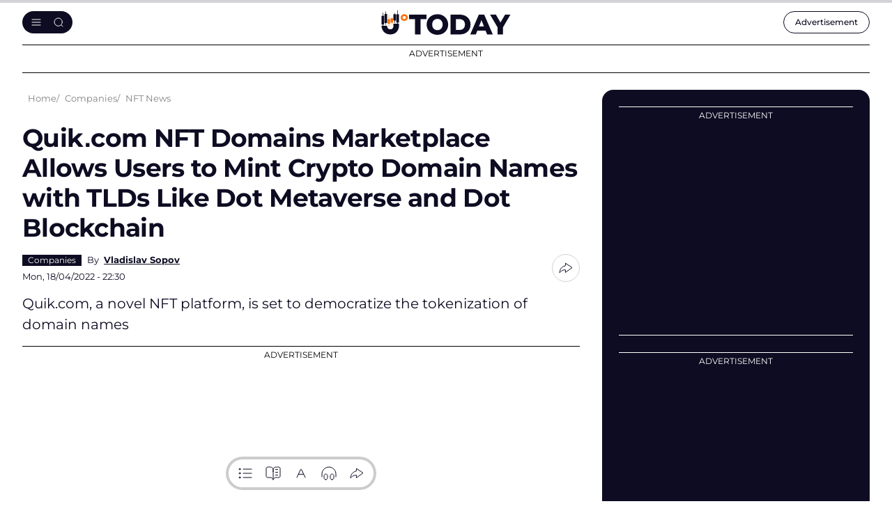

--- FILE ---
content_type: text/html; charset=UTF-8
request_url: https://u.today/quikcom-nft-domains-marketplace-allows-users-to-mint-crypto-domain-names-with-tlds-like-dot
body_size: 18319
content:
    <!DOCTYPE html>
        <html lang="en" dir="ltr" prefix="og: ogp.me/ns#" class="theme-light">
        <head>
            <script async src="https://pagead2.googlesyndication.com/pagead/js/adsbygoogle.js?client=ca-pub-9245916885225528"
                    crossorigin="anonymous"></script>
            <link rel="preconnect" href="https://www.google-analytics.com">
            <meta name="viewport" content="width=device-width, initial-scale=1.0, maximum-scale=5">
            <script src="/core/assets/vendor/jquery/jquery.min.js"></script>
            <meta charset="utf-8" />
<meta name="description" content="Quik.com, a novel NFT platform, is set to democratize the tokenization of domain names" />
<link rel="canonical" href="https://u.today/quikcom-nft-domains-marketplace-allows-users-to-mint-crypto-domain-names-with-tlds-like-dot" />
<meta property="og:site_name" content="U.Today" />
<meta property="og:type" content="article" />
<meta property="og:url" content="https://u.today/quikcom-nft-domains-marketplace-allows-users-to-mint-crypto-domain-names-with-tlds-like-dot" />
<meta property="og:title" content="Quik․com NFT Domains Marketplace Allows Users to Mint Crypto Domain Names with TLDs Like Dot Metaverse and Dot Blockchain - U.Today" />
<meta property="og:description" content="Quik.com, a novel NFT platform, is set to democratize the tokenization of domain names" />
<meta property="og:image" content="https://u.today/sites/default/files/styles/twitter/public/2022-04/14131.jpg" />
<meta property="og:image:url" content="https://u.today/sites/default/files/styles/twitter/public/2022-04/14131.jpg" />
<meta property="og:image:secure_url" content="https://u.today/sites/default/files/styles/twitter/public/2022-04/14131.jpg" />
<meta property="og:image:width" content="1600" />
<meta property="og:image:height" content="900" />
<meta property="og:locale" content="en" />
<meta property="article:section" content="Companies,," />
<meta property="article:tag" content="NFT News" />
<meta property="article:tag" content="" />
<meta property="article:tag" content="" />
<meta property="article:published_time" content="2022-04-18T22:30:00+0000" />
<meta property="article:modified_time" content="2022-11-22T04:38:35+0000" />
<meta property="fb:app_id" content="2560796210663191" />
<meta name="twitter:card" content="summary_large_image" />
<meta name="twitter:title" content="Quik․com NFT Domains Marketplace Allows Users to Mint Crypto Domain Names with TLDs Like Dot Metaverse and Dot Blockchain - U.Today" />
<meta name="twitter:site" content="@Utoday_en" />
<meta name="twitter:description" content="Quik.com, a novel NFT platform, is set to democratize the tokenization of domain names" />
<meta name="twitter:creator:id" content="@https://x.com/Utoday_en" />
<meta name="twitter:image:alt" content="Quik․com NFT Domains Marketplace Allows Users to Mint Crypto Domain Names with TLDs Like Dot Metaverse and Dot Blockchain" />
<meta name="twitter:image" content="https://u.today/sites/default/files/styles/twitter/public/2022-04/14131.jpg" />
<meta name="Generator" content="Drupal 10 (https://www.drupal.org)" />
<meta name="MobileOptimized" content="width" />
<meta name="HandheldFriendly" content="true" />
<meta name="viewport" content="width=device-width, initial-scale=1.0" />
<script type="application/ld+json">{
    "@context": "https://schema.org",
    "@graph": [
        {
            "@type": "NewsArticle",
            "name": "Quik․com NFT Domains Marketplace Allows Users to Mint Crypto Domain Names with TLDs Like Dot Metaverse and Dot Blockchain",
            "headline": "Quik․com NFT Domains Marketplace Allows Users to Mint Crypto Domain Names with TLDs Like Dot Metaverse and Dot Blockchain",
            "description": "Quik.com, a novel NFT platform, is set to democratize the tokenization of domain names",
            "image": {
                "@type": "ImageObject",
                "representativeOfPage": "True",
                "url": "https://u.today/sites/default/files/styles/twitter/public/2022-04/14131.jpg"
            },
            "datePublished": "2022-04-18T22:30:00+0000",
            "isAccessibleForFree": "True",
            "dateModified": "2022-11-22T04:38:35+0000",
            "speakable": {
                "@type": "SpeakableSpecification",
                "cssSelector": [
                    ".article__title",
                    ".article__content"
                ]
            },
            "author": {
                "@type": "Person",
                "name": "Vladislav Sopov",
                "url": "https://u.today/vladislav-sopov"
            },
            "publisher": {
                "@type": "Organization",
                "@id": "u.today",
                "name": "u.today",
                "url": "https://u.today/",
                "logo": {
                    "@type": "ImageObject",
                    "url": "https://u.today//img/logo-utoday.png",
                    "width": "400",
                    "height": "60"
                }
            },
            "mainEntityOfPage": "https://u.today/quikcom-nft-domains-marketplace-allows-users-to-mint-crypto-domain-names-with-tlds-like-dot"
        },
        {
            "@type": "Organization",
            "@id": "u.today",
            "name": "u.today",
            "url": "https://u.today/",
            "logo": {
                "@type": "ImageObject",
                "url": "https://u.today/img/logo-utoday.png",
                "width": "400",
                "height": "60"
            },
            "image": {
                "@type": "ImageObject",
                "url": "https://u.today/img/logo-utoday.png",
                "width": "400",
                "height": "60"
            }
        }
    ]
}</script>
<link rel="alternate" hreflang="en" href="https://u.today/quikcom-nft-domains-marketplace-allows-users-to-mint-crypto-domain-names-with-tlds-like-dot" />
<link rel="amphtml" href="https://u.today/quikcom-nft-domains-marketplace-allows-users-to-mint-crypto-domain-names-with-tlds-like-dot?amp" />

                                <!-- end: separate google analytics code -->
                

    <!-- Google Tag Manager -->
    <!-- End Google Tag Manager -->
    <script async src="https://www.googletagmanager.com/gtag/js?id=G-2PE2QV2V0X"></script>
    <script>
        window.dataLayer = window.dataLayer || [];
        function gtag(){dataLayer.push(arguments);}
        gtag('js', new Date());

        gtag('config', 'G-2PE2QV2V0X');
    </script>
                <link rel="mask-icon" href="/img/favicon/safari-pinned-tab.svg" color="#263238">
                <link rel="apple-touch-icon" sizes="57x57" href="/img/favicon/apple-icon-57x57.png">
                <link rel="apple-touch-icon" sizes="60x60" href="/img/favicon/apple-icon-60x60.png">
                <link rel="apple-touch-icon" sizes="72x72" href="/img/favicon/apple-icon-72x72.png">
                <link rel="apple-touch-icon" sizes="76x76" href="/img/favicon/apple-icon-76x76.png">
                <link rel="apple-touch-icon" sizes="114x114" href="/img/favicon/apple-icon-114x114.png">
                <link rel="apple-touch-icon" sizes="120x120" href="/img/favicon/apple-icon-120x120.png">
                <link rel="apple-touch-icon" sizes="144x144" href="/img/favicon/apple-icon-144x144.png">
                <link rel="apple-touch-icon" sizes="152x152" href="/img/favicon/apple-icon-152x152.png">
                <link rel="apple-touch-icon" sizes="180x180" href="/img/favicon/apple-icon-180x180.png">
                <link rel="icon" type="image/png" sizes="192x192" href="/img/favicon/android-icon-192x192.png">
                <link rel="icon" type="image/png" sizes="32x32" href="/img/favicon/favicon-32x32.png">
                <link rel="icon" type="image/png" sizes="96x96" href="/img/favicon/favicon-96x96.png">
                <link rel="icon" type="image/png" sizes="16x16" href="/img/favicon/favicon-16x16.png">

                <link rel="manifest" href="/site.webmanifest">
                <link rel="mask-icon" href="/img/favicon/safari-pinned-tab.svg" color="#263238">
                <link rel="shortcut icon" href="/img/favicon/favicon.ico">
                <meta name="msapplication-TileColor" content="#263238">
                <meta name="msapplication-config" content="/img/favicon/browserconfig.xml">
                <meta name="theme-color" content="#263238">
                                <meta name="msvalidate.01" content="2E6EDC1D9A57E69FC6232E905A08CBFA"/>
                <link rel="manifest" href="/manifest.json"/>
                <meta property="fb:pages" content="266789420636465"/>
                <link rel="stylesheet" media="all" href="/modules/contrib/paragraphs/css/paragraphs.unpublished.css?t962sw" />
<link rel="stylesheet" media="all" href="/themes/cryptod/libs/air-datepicker/air-datepicker.css?t962sw" />
<link rel="stylesheet" media="all" href="/themes/cryptod/styles/slick-theme.css?t962sw" />
<link rel="stylesheet" media="all" href="/themes/cryptod/styles/common.css?t962sw" />
<link rel="stylesheet" media="all" href="/themes/cryptod/styles/app.css?t962sw" />
<link rel="stylesheet" media="all" href="/themes/cryptod/styles/push.css?t962sw" />

                    <style>.ccc-widget.ccc-list .header-div a img {
                            width: 26px;
                            height: 26px;
                        }
                    </style>
                                                                <title>Quik․com NFT Domains Marketplace Allows Users to Mint Crypto Domain Names with TLDs Like Dot Metaverse and Dot Blockchain - U.Today</title>
                                        <script src="https://cdn.onesignal.com/sdks/OneSignalSDK.js"></script>
                    <script>
                        function copyToClipboard(e) {
                            let input = document.body.appendChild(document.createElement("input"));
                            input.value = window.location.href;
                            input.select();
                            document.execCommand('copy');
                            input.parentNode.removeChild(input);

                            let tooltip = document.createElement('div');
                            tooltip.className = 'copy-tooltip';
                            tooltip.innerHTML = 'Copied!';

                            if (!e.querySelector('.copy-tooltip')) {
                                e.append(tooltip);

                                setTimeout(() => {
                                    e.querySelector('.copy-tooltip').remove();
                                }, 2000);
                            }
                        }
                    </script>
                    <style>
                        @media (max-width: 849px) {
                            body #onesignal-slidedown-container.slide-up {
                                bottom: 60px
                            }
                        }
                    </style>


                    <script src="https://www.google.com/recaptcha/api.js" async defer></script>
                    <style>
                        .captcha-container {
                            display: none; /* CAPTCHA скрыта по умолчанию */
                        }
                    </style>


        </head>

        
        <body class=" not_logged_in ">
                    <!-- START progress-bar -->
            <div class="progress-bar--wrap">
                <div class="progress-bar"></div>
            </div><!-- END progress-bar -->
                

    <!-- Google Tag Manager (noscript) -->
    <!-- End Google Tag Manager (noscript) -->


        
                <header class="header">
            <div class="container header__container">
                <div class="header__row">
                    <div class="header__panel">
                        <button class="btn btn--light header__burger" aria-label="Toggle menu"></button>
                    </div>
                    <a class="header__logo" href="/" title="U.TODAY"><img class="header__logo-img" src="/themes/cryptod/img/icons/logo.svg" width="188" height="30" alt="U.TODAY"></a>
                    <div class="header__panel">
                        <div class="header__adv"><a class="header__adv-btn" href="/advertise"> <span class="hide-sm-down">Advertisement</span><span class="hide-sm-only">Advert.</span></a></div>
                    </div>
                </div>
                <div class="header__menu">
                    <button class="btn btn--light header__menu-close" aria-label="Close menu"></button>
                    <div class="header__menu-inner">
                        <div class="header__search">
                            <form class="header__search-form" action="/search/node" method="get">
                                <input class="input__elem header__search-input" type="text" placeholder="Search" name="keys">
                                <button class="btn btn--light btn--search header__search-submit" type="submit" aria-label="Send form"></button>
                            </form>
                        </div>
                        
            
 
  

        
<nav class="header__nav" aria-label="Main navigation">
                
    <ul class="header__nav-list">
        <li class="header__nav-item">
            <div class="header__nav-name"><a class="header__nav-link" href="/hot-stories">Hot Stories</a>
            </div>
        </li>

                                                            
                    <li class="header__nav-item">
                                                                <div class="header__nav-name">
                    <a href="/latest-cryptocurrency-news" class="header__nav-link" data-drupal-link-system-path="taxonomy/term/2594">News</a>
                    <button class="btn btn--light btn--chevron-down header__nav-toggle" aria-label="Toggle submenu"></button>
                </div>
                                
                                    
        
        <ul class="header__nav-child-list">
                                                                            <li class="header__nav-child-item">
                                                                    <a href="/bitcoin-news" class="header__nav-child-link" data-category="Bitcoin(BTC)News" data-drupal-link-system-path="taxonomy/term/2462">Bitcoin (BTC) News</a>
                                                </li>
                                                                <li class="header__nav-child-item">
                                                                    <a href="/ethereum-news" class="header__nav-child-link" data-category="Ethereum(ETH)News" data-drupal-link-system-path="taxonomy/term/2463">Ethereum (ETH) News</a>
                                                </li>
                                                                <li class="header__nav-child-item">
                                                                    <a href="https://u.today/cardano-ada-coin-news" class="header__nav-child-link" data-category="Cardano(ADA)News">Cardano (ADA) News</a>
                                                </li>
                                                                <li class="header__nav-child-item">
                                                                    <a href="/ripple-news" class="header__nav-child-link" data-category="RippleandXRPNews" data-drupal-link-system-path="taxonomy/term/2465">Ripple and XRP News</a>
                                                </li>
                                                                <li class="header__nav-child-item">
                                                                    <a href="https://u.today/shiba-inu-shib-news" class="header__nav-child-link" data-category="ShibaInu(SHIB)News">Shiba Inu (SHIB) News</a>
                                                </li>
                                                                <li class="header__nav-child-item">
                                                                    <a href="https://u.today/dogecoin-doge-coin-news-today" class="header__nav-child-link" data-category="Dogecoin(DOGE)News">Dogecoin (DOGE) News</a>
                                                </li>
                                                                <li class="header__nav-child-item">
                                                                    <a href="https://u.today/meme-cryptocurrencies" class="header__nav-child-link" data-category="MemeCryptocurrencies">Meme Cryptocurrencies</a>
                                                </li>
                                                                <li class="header__nav-child-item">
                                                                    <a href="https://u.today/nft-news" class="header__nav-child-link" data-category="NFTNews">NFT News</a>
                                                </li>
                    </ul>
                

                                </li>
                                            
                    <li class="header__nav-item">
                                                                <div class="header__nav-name">
                    <a href="/stories" class="header__nav-link" data-drupal-link-system-path="stories">Stories</a>
                    <button class="btn btn--light btn--chevron-down header__nav-toggle" aria-label="Toggle submenu"></button>
                </div>
                                
                                    
        
        <ul class="header__nav-child-list">
                                                                            <li class="header__nav-child-item">
                                                                    <a href="/interviews" class="header__nav-child-link" data-category="Interviews" data-drupal-link-system-path="taxonomy/term/1831">Interviews</a>
                                                </li>
                                                                <li class="header__nav-child-item">
                                                                    <a href="/opinions" class="header__nav-child-link" data-category="Opinions" data-drupal-link-system-path="taxonomy/term/30">Opinions</a>
                                                </li>
                                                                <li class="header__nav-child-item">
                                                                    <a href="https://u.today/reviews" class="header__nav-child-link" data-category="Reviews">Reviews</a>
                                                </li>
                    </ul>
                

                                </li>
                                            
                    <li class="header__nav-item">
                                                                <div class="header__nav-name">
                    <a href="/crypto-coins-prices-predictions" class="header__nav-link" data-drupal-link-system-path="taxonomy/term/27">Price Analysis</a>
                    <button class="btn btn--light btn--chevron-down header__nav-toggle" aria-label="Toggle submenu"></button>
                </div>
                                
                                    
        
        <ul class="header__nav-child-list">
                                                                            <li class="header__nav-child-item">
                                                                    <a href="/bitcoin-price-prediction" class="header__nav-child-link" data-category="Bitcoin(BTC)PriceAnalysis" data-drupal-link-system-path="taxonomy/term/2491">Bitcoin (BTC) Price Analysis</a>
                                                </li>
                                                                <li class="header__nav-child-item">
                                                                    <a href="/ethereum-price-prediction" class="header__nav-child-link" data-category="Ethereum(ETH)PriceAnalysis" data-drupal-link-system-path="taxonomy/term/2492">Ethereum (ETH) Price Analysis</a>
                                                </li>
                                                                <li class="header__nav-child-item">
                                                                    <a href="/xrp-price-analysis" class="header__nav-child-link" data-category="XRPPriceAnalysis" data-drupal-link-system-path="taxonomy/term/2494">XRP Price Analysis</a>
                                                </li>
                                                                <li class="header__nav-child-item">
                                                                    <a href="https://u.today/cardano-price-predictions-and-ada-forecasts" class="header__nav-child-link" data-category="Cardano(ADA)PriceAnalysis">Cardano (ADA) Price Analysis</a>
                                                </li>
                                                                <li class="header__nav-child-item">
                                                                    <a href="https://u.today/dogecoin-price-prediction" class="header__nav-child-link" data-category="Dogecoin(DOGE)PriceAnalysis">Dogecoin (DOGE) Price Analysis</a>
                                                </li>
                                                                <li class="header__nav-child-item">
                                                                    <a href="https://u.today/shiba-inu-shib-price-prediction" class="header__nav-child-link" data-category="ShibaInu(SHIB)PriceAnalysis">Shiba Inu (SHIB) Price Analysis</a>
                                                </li>
                                                                <li class="header__nav-child-item">
                                                                    <a href="https://u.today/tron-price-prediction" class="header__nav-child-link" data-category="TRON(TRX)PriceAnalysis">TRON (TRX) Price Analysis</a>
                                                </li>
                                                                <li class="header__nav-child-item">
                                                                    <a href="https://u.today/matic-price-prediction" class="header__nav-child-link" data-category="Polygon(MATIC)PriceAnalysis">Polygon (MATIC) Price Analysis</a>
                                                </li>
                                                                <li class="header__nav-child-item">
                                                                    <a href="https://u.today/litecoin-price-predictions-and-ltc-forecasts" class="header__nav-child-link" data-category="Litecoin(LTC)PriceAnalysis">Litecoin (LTC) Price Analysis</a>
                                                </li>
                                                                <li class="header__nav-child-item">
                                                                    <a href="https://u.today/solana-price-prediction" class="header__nav-child-link" data-category="Solana(SOL)PriceAnalysis">Solana (SOL) Price Analysis</a>
                                                </li>
                    </ul>
                

                                </li>
                                            
                    <li class="header__nav-item">
                                                                <div class="header__nav-name">
                    <a href="https://u.today/guides" class="header__nav-link">Guides</a>
                    <button class="btn btn--light btn--chevron-down header__nav-toggle" aria-label="Toggle submenu"></button>
                </div>
                                
                                    
        
        <ul class="header__nav-child-list">
                                                                            <li class="header__nav-child-item">
                                                                    <a href="/guides/blockchain" class="header__nav-child-link" data-category="Blockchain" data-drupal-link-system-path="taxonomy/term/2582">Blockchain</a>
                                                </li>
                                                                <li class="header__nav-child-item">
                                                                    <a href="https://u.today/guides/ethereum" title="Ethereum (ETH) Guide" class="header__nav-child-link" data-category="Ethereum">Ethereum</a>
                                                </li>
                                                                <li class="header__nav-child-item">
                                                                    <a href="https://u.today/guides/cardano" title="Cardano (ADA) Guide" class="header__nav-child-link" data-category="Cardano">Cardano</a>
                                                </li>
                                                                <li class="header__nav-child-item">
                                                                    <a href="https://u.today/guides/polygon" title="Polygon (MATIC) Guide" class="header__nav-child-link" data-category="Polygon">Polygon</a>
                                                </li>
                                                                <li class="header__nav-child-item">
                                                                    <a href="https://u.today/guides/meme-coins" title="All Stablecoins in One Place: Dogecoin (DOGE), Shiba Inu (SHIB) and Others" class="header__nav-child-link" data-category="MemeCoins">Meme Coins</a>
                                                </li>
                                                                <li class="header__nav-child-item">
                                                                    <a href="https://u.today/guides/stablecoins" title="USDT, USDC, USDD, EUROC, BUSD Guides" class="header__nav-child-link" data-category="Stablecoins">Stablecoins</a>
                                                </li>
                                                                <li class="header__nav-child-item">
                                                                    <a href="https://u.today/guides/NFT" title="NFT Guides" class="header__nav-child-link" data-category="NFT">NFT</a>
                                                </li>
                                                                <li class="header__nav-child-item">
                                                                    <a href="/guides/crypto-wallets" class="header__nav-child-link" data-category="Wallets" data-drupal-link-system-path="taxonomy/term/2617">Wallets</a>
                                                </li>
                    </ul>
                

                                </li>
                                            
                    <li class="header__nav-item">
                                                                <div class="header__nav-name">
                    <a href="https://u.today/advertise" class="header__nav-link">Advertise</a>
                    <button class="btn btn--light btn--chevron-down header__nav-toggle" aria-label="Toggle submenu"></button>
                </div>
                                
                                    
        
        <ul class="header__nav-child-list">
                                                                            <li class="header__nav-child-item">
                                                                    <a href="/press-releases/submit" class="header__nav-child-link" data-category="SubmitPressRelease" data-drupal-link-system-path="node/48213">Submit Press Release</a>
                                                </li>
                                                                <li class="header__nav-child-item">
                                                                    <a href="https://u.today/crypto-rewards/submit" title="Submit Crypto Rewards on U.Today" class="header__nav-child-link" data-category="SubmitCryptoRewards">Submit Crypto Rewards</a>
                                                </li>
                                                                <li class="header__nav-child-item">
                                                                    <a href="/event/submit" class="header__nav-child-link" data-category="SubmitEventsCalendar" data-drupal-link-system-path="node/14953">Submit Events Calendar</a>
                                                </li>
                                                                <li class="header__nav-child-item">
                                                                    <a href="/request-an-interview" class="header__nav-child-link" data-category="RequestanInterview" data-drupal-link-system-path="node/17640">Request an Interview</a>
                                                </li>
                                                                <li class="header__nav-child-item">
                                                                    <a href="/press-releases" class="header__nav-child-link" data-category="Pressreleases" data-drupal-link-system-path="press-releases">Press releases</a>
                                                </li>
                                                                <li class="header__nav-child-item">
                                                                    <a href="https://u.today/crypto-rewards" title="Crypto Rewards list" class="header__nav-child-link" data-category="CryptoRewards">Crypto Rewards</a>
                                                </li>
                                                                <li class="header__nav-child-item">
                                                                    <a href="https://u.today/sponsored" class="header__nav-child-link" data-category="Sponsored">Sponsored</a>
                                                </li>
                                                                <li class="header__nav-child-item">
                                                                    <a href="/partners" class="header__nav-child-link" data-category="Partners" data-drupal-link-system-path="partners">Partners</a>
                                                </li>
                                                                <li class="header__nav-child-item">
                                                                    <a href="https://u.today/events" title="Cryptocurrency, Blockchain, Web 3.0, GameFi, DeFi Events Calendar" class="header__nav-child-link" data-category="EventsCalendar">Events Calendar</a>
                                                </li>
                                                                <li class="header__nav-child-item">
                                                                    <a href="/mentions" class="header__nav-child-link" data-category="Mentions" data-drupal-link-system-path="mentions">Mentions</a>
                                                </li>
                    </ul>
                

                                </li>
                                            
                    <li class="header__nav-item">
                                                                <div class="header__nav-name">
                    <a href="/about" class="header__nav-link" data-drupal-link-system-path="node/64">About</a>
                    <button class="btn btn--light btn--chevron-down header__nav-toggle" aria-label="Toggle submenu"></button>
                </div>
                                
                                    
        
        <ul class="header__nav-child-list">
                                                                            <li class="header__nav-child-item">
                                                                    <a href="/about" class="header__nav-child-link" data-category="Contacts" data-drupal-link-system-path="node/64">Contacts</a>
                                                </li>
                                                                <li class="header__nav-child-item">
                                                                    <a href="/terms-and-conditions" class="header__nav-child-link" data-category="Termsandconditions" data-drupal-link-system-path="node/687">Terms and conditions</a>
                                                </li>
                                                                <li class="header__nav-child-item">
                                                                    <a href="/privacy-policy" class="header__nav-child-link" data-category="Privacypolicy" data-drupal-link-system-path="node/16134">Privacy policy</a>
                                                </li>
                                                                <li class="header__nav-child-item">
                                                                    <a href="/consent-settings" class="header__nav-child-link" data-category="Consentsettings" data-drupal-link-system-path="node/21317">Consent settings</a>
                                                </li>
                                                                <li class="header__nav-child-item">
                                                                    <a href="/privacy-policy#cookie" class="header__nav-child-link" data-category="Cookiespolicy" data-drupal-link-system-path="node/16134">Cookies policy</a>
                                                </li>
                                                                <li class="header__nav-child-item">
                                                                    <a href="/editorial-policy" class="header__nav-child-link" data-category="EditorialPolicy" data-drupal-link-system-path="node/17108">Editorial Policy</a>
                                                </li>
                                                                <li class="header__nav-child-item">
                                                                    <a href="https://u.today/franchise" class="header__nav-child-link" data-category="OurFranchise">Our Franchise</a>
                                                </li>
                                                                <li class="header__nav-child-item">
                                                                    <a href="/jobs" class="header__nav-child-link" data-category="Jobs" data-drupal-link-system-path="node/2761">Jobs</a>
                                                </li>
                                                                <li class="header__nav-child-item">
                                                                    <a href="https://u.today/rss.php" title="U.Today RSS Feed" class="header__nav-child-link" data-category="RSS">RSS</a>
                                                </li>
                    </ul>
                

                                </li>
                    </ul>
                

    
</nav>

  

                        <div class="follow-us header__follow-us">
                            <div class="follow-us__title h3">Our social media</div>
                            <div class="follow-us__desc">There's a lot to see there, too</div>
                            <div class="social follow-us__social"><a class="social__link social__link--tw" href="https://twitter.com" target="_blank" title="Go to X"></a><a class="social__link social__link--fb" href="https://facebook.com/" target="_blank" title="Go to Facebook"></a><a class="social__link social__link--tg" href="https://web.telegram.org/" target="_blank" title="Go to Telegram"></a><a class="social__link social__link--yb" href="https://www.youtube.com/" target="_blank" title="Go to YouTube"></a></div>
                        </div>
                    </div>
                </div>

            </div>
        </header>
        <div class="mobile-menu-cover"></div>
                    <div class="page-container container">
                    
            <div class="something--leaderboard">
                                    <div class="something">
        <div class="something__title">Advertisement</div>
        <div class="something__nav">
                            <div class="something__label">AD</div>
                        <button class="btn btn--light something__close" aria-label="Close ad"></button>
        </div>
        <div class="something__content">
            <div class="something__content--long" data-slotid="block_17">
                    
            <div >
                            <!-- Leaderboard Desktop 1150x90 [async] -->
<script type="text/javascript">
if (window.innerWidth > 768) {
if (!window.AdButler){(function(){var s = document.createElement("script"); s.async = true; s.type = "text/javascript"; s.src = 'https://servedbyadbutler.com/app.js'; var n = document.getElementsByTagName("script")[0]; n.parentNode.insertBefore(s, n);}());}
}
</script>
<script type="text/javascript">
if (window.innerWidth > 768) {
var AdButler = AdButler || {};
AdButler.ads = AdButler.ads || [];
var abkw = window.abkw || '';
var plc828210 = window.plc828210 || 0;
document.write('<'+'div id="placement_828210_'+plc828210+'"></'+'div>');
AdButler.ads.push({handler: function(opt){ AdButler.register(183269, 828210, [1150,90], 'placement_828210_'+opt.place, opt); }, opt: { place: plc828210++, keywords: abkw, domain: 'servedbyadbutler.com', click: 'CLICK_MACRO_PLACEHOLDER' }});
}
</script>
                    </div>
    

            </div>
                        <div class="something__content--square" data-slotid="block_18">
                    
            <div >
                                                <!-- Leaderboard Mobile 336x60 [async] -->
<script type="text/javascript">
if (document.documentElement.clientWidth < 768) {
if (!window.AdButler){(function(){var s = document.createElement("script"); s.async = true; s.type = "text/javascript"; s.src = 'https://servedbyadbutler.com/app.js'; var n = document.getElementsByTagName("script")[0]; n.parentNode.insertBefore(s, n);}());}
}
</script>
<script type="text/javascript">
if (document.documentElement.clientWidth < 768) {
var AdButler = AdButler || {};
AdButler.ads = AdButler.ads || [];
var abkw = window.abkw || '';
var plc828211 = window.plc828211 || 0;
document.write('<'+'div id="placement_828211_'+plc828211+'"></'+'div>');
AdButler.ads.push({handler: function(opt){ AdButler.register(183269, 828211, [336,60], 'placement_828211_'+opt.place, opt); }, opt: { place: plc828211++, keywords: abkw, domain: 'servedbyadbutler.com', click: 'CLICK_MACRO_PLACEHOLDER' }});
}
</script>
                                    </div>
    

            </div>
                        </div>
            </div>
    
        </div>
    

                    
        <div class="main-aside-container  ">
            
                        <div class="main-news-block ">

                <div class="breadcrumbs">
                    <div class="breadcrumbs__hidden">
                        <button class="btn--light breadcrumbs__btn" aria-label="Toggle breadcrumbs menu"
                                style="display: none;">...
                        </button>
                        <ul class="breadcrumbs__hidden-nav"></ul>
                    </div>
                    <ul class="breadcrumbs__list" itemscope itemtype="https://schema.org/BreadcrumbList">
                        <li itemprop="itemListElement" itemscope
                            itemtype="https://schema.org/ListItem" class="breadcrumbs__item">
                            <a itemprop="item" class="breadcrumbs__link" href="/">
                                <span itemprop="name">Home</span>
                            </a>
                            <meta itemprop="position" content="1"/>
                        </li>
                        <li itemprop="itemListElement" itemscope
      itemtype="https://schema.org/ListItem" class="breadcrumbs__item">
                <a itemprop="item" class="breadcrumbs__link" href="/companies"><span itemprop="name">Companies</span></a><meta itemprop="position" content="2" />
                </li><li itemprop="itemListElement" itemscope
      itemtype="https://schema.org/ListItem" class="breadcrumbs__item">
                <a itemprop="item" class="breadcrumbs__link" href="/nft-news"><span itemprop="name">NFT News</span></a><meta itemprop="position" content="3" />
                </li>
                    </ul>
                </div>


                                        
  
    
                                  <style>
        .drupal-nav{
            display: block !important;
        }
    </style>
            
  <div data-drupal-views-infinite-scroll-content-wrapper="" class="views-infinite-scroll-content-wrapper clearfix">
                        <div class="views-row">
            <div class="article">
                
                                        
                    <h1 class="article__title"
                        data-title='Quik․com NFT Domains Marketplace Allows Users to Mint Crypto Domain Names with TLDs Like Dot Metaverse and Dot Blockchain , Category: Companies ,Author: Vladislav Sopov , Date: 18 Apr 2022 , Week: 16'
                        data-url="/quikcom-nft-domains-marketplace-allows-users-to-mint-crypto-domain-names-with-tlds-like-dot"
                    >Quik․com NFT Domains Marketplace Allows Users to Mint Crypto Domain Names with TLDs Like Dot Metaverse and Dot Blockchain</h1>
                    <div class="article__short">
                        <div class="article__short-col">
                            <div class="article__short-group">

                                                                    <div class="article__short-tags humble--tags ">
                                        
      <div>
             <a href="/companies" hreflang="en">Companies</a>
          </div>
  
                                    </div>
                                
                                                                                                                                                        <div class="author-brief">
                                                <div class="author-brief__name">
                                                    By <a href="/vladislav-sopov">Vladislav Sopov</a>
                                                </div></div>
                                                                                                                                        </div>
                            <div class="article__short-date">                                    Mon, 18/04/2022 - 22:30
                                                                
                                </span></span></div>
                        </div>
                        <div class="article__short-col">
                            <div class="share share--tooltip">
                                <button class="btn--light share__toggle" aria-label="Share btn"></button>
                                <div class="share__list">
                                    <a class="share__link share__link--x" href="#"
                                       title="Share to X"
                                       onClick='window.open("https://twitter.com/intent/tweet?url=https://u.today/quikcom-nft-domains-marketplace-allows-users-to-mint-crypto-domain-names-with-tlds-like-dot&text=Quik․com NFT Domains Marketplace Allows Users to Mint Crypto Domain Names with TLDs Like Dot Metaverse and Dot Blockchain", "Twtitter Sharing", "width=1200,height=600");return false;'></a>
                                    <a class="share__link share__link--fb" href="#"
                                       title="Share to Facebook"
                                       onClick='window.open("http://www.facebook.com/sharer/sharer.php?u=https://u.today/quikcom-nft-domains-marketplace-allows-users-to-mint-crypto-domain-names-with-tlds-like-dot&text=Quik․com NFT Domains Marketplace Allows Users to Mint Crypto Domain Names with TLDs Like Dot Metaverse and Dot Blockchain", "Facebook Sharing", "width=1200,height=600");return false;'></a>
                                    <a class="share__link share__link--rd" href="#"
                                       title="Share to Reddit"
                                       onClick='window.open("http://www.reddit.com/submit?url=u.today/quikcom-nft-domains-marketplace-allows-users-to-mint-crypto-domain-names-with-tlds-like-dot&text=Quik․com NFT Domains Marketplace Allows Users to Mint Crypto Domain Names with TLDs Like Dot Metaverse and Dot Blockchain", "Reddit Sharing", "width=1200,height=600");return false;'></a>
                                    <button class="btn--light share__link share__link--copy"
                                            onclick="copyToClipboard(this)"
                                            aria-label="Copy link"></button>
                                </div>
                            </div>
                        </div>
                    </div>
                    <div class="article__annonce">Quik.com, a novel NFT platform, is set to democratize the tokenization of domain names</div>
                                                                        <div class="something">
        <div class="something__title">Advertisement</div>
        <div class="something__nav">
                        <button class="btn btn--light something__close" aria-label="Close ad"></button>
        </div>
        <div class="something__content">
            <div class="something__content--long" data-slotid="block_9">
                    
            <div style="width:728px;height:250px;">
                                                <ins class="adsbygoogle"
     style="display:inline-block;width:728px;height:250px"
     data-ad-client="ca-pub-9245916885225528"
     data-ad-slot="4543979731"></ins>
                                    </div>
    

            </div>
                        <div class="something__content--square" data-slotid="block_10">
                    
            <div  style="width:336px;height:280px;">
                                                <!-- Article Title Mobile 336x280 -->
<ins class="adsbygoogle"
     style="display:inline-block;width:336px;height:280px"
     data-ad-client="ca-pub-9245916885225528"
     data-ad-slot="4924563859"></ins>
                                    </div>
    

            </div>
                        </div>
            </div>
    
                                                            

                                                                                                                                                                                                                                                
                                                                                                    
                    




                                                            <div class="article__wrap">

                        <div class="article__body">
                            <div class="article__main">
                                                                <div class="article__img--wrap">
                                                                            <img class="article__img"
                                             src="https://u.today/sites/default/files/styles/736x/public/2022-04/14131.jpg.webp" alt="Quik․com NFT Domains Marketplace Allows Users to Mint Crypto Domain Names with TLDs Like Dot Metaverse and Dot Blockchain">
                                                                                                        </div>
                                                                    <figcaption>Cover image via <a href="/">U.Today</a></figcaption>
                                
                                                                                                                                                            </div>

                            
                            <div class="article__gnews">
                                <a class="article__gnews-body"
                                   href="https://news.google.com/publications/CAAqIAgKIhpDQklTRFFnTWFna0tCM1V1ZEc5a1lYa29BQVAB?hl=en-US&gl=US&ceid=US:en"
                                   target="_blank">
                                    <div class="article__gnews-text">Read U.TODAY on</div>
                                    <div class="article__gnews-title">Google News</div>
                                </a>
                            </div>

                                                                                    <div class="article__content">

                                                                                        <div class="article__contents">
                    <ul class="article__contents-list"><li class="article__contents-item"><a class="article__contents-link link-pseudo" href="#h231170">Quik.com tokenized domain names in six red-hot TLDs: Check them out</a></li><li class="article__contents-item"><a class="article__contents-link link-pseudo" href="#h331170">Owning domain names instead of leasing them: Why is this crucial for the Web3 era?</a></li></ul></div><div class="something">
    <div class="something__title">Advertisement</div>
    <div class="something__nav">
        <button class="btn btn--light something__close" aria-label="Close ad"></button>
    </div>
   <div class="something__content">
        <div class="something__content--long">
                
            <div class="something__content-long" style="width:728px;height:90px;">
                                                <!-- Article Central Desktop 728x90 -->
<ins class="adsbygoogle"
     style="display:inline-block;width:728px;height:90px"
     data-ad-client="ca-pub-9245916885225528"
     data-ad-slot="1434603260"></ins>
                                    </div>
    

        </div>
        <div class="something__content--square">
                
            <div class="something__content something__content-square" style="width:336px;height:280px;">
                                                <!-- Article Central Mobile 336x280 -->
<ins class="adsbygoogle"
    style="display:inline-block;width:336px;height:280px"
    data-ad-client="ca-pub-9245916885225528"
    data-ad-slot="5638879723"></ins>
                                    </div>
    

        </div>
    </div>
</div><p>Quik․com, a next-gen marketplace for NFT domain names, offers Web3 enthusiasts to obtain domain names for “the Internet of tomorrow.”</p>

<h2 id="h231170">Quik.com tokenized domain names in six red-hot TLDs: Check them out</h2>

<p>As per the statement of <a rel="nofollow" target="_blank" href="https://quik.com/">Quik.com</a>, it launched the first-ever marketplace for tokenized domain names. It allows Ethereum (ETH) users to buy crypto-specific domain names for their business and personal resources with 6 TLDs - <a rel="nofollow" target="_blank" href="https://quik.com/collection/dot-metaverse-domains"><u>.metaverse domains</u></a>, .blockchain, .VR, .doge, .shib &amp; .bored.</p>
<figure><img alt="Article image" alt="quik"  data-entity-type="file" data-entity-uuid="90ddd280-d1b3-454f-bbfa-da349126eaf1" src="/sites/default/files/inline-images/nft.png" / /><figcaption><em>Image by <a rel="nofollow" target="_blank" href="https://quik.com/">Quik.com</a></em></figcaption></figure>
<p>Clients of this marketplace can mint, buy, hold and sell NFT domains with six top-level domain zones, including the domains .doge, .shib, .metaverse, .blockchain, .bored and .vr.</p><div class="hot">
    <div class="hot__head">
        <div class="hot__title">HOT Stories</div>
        <a rel="nofollow" target="_blank" class="btn btn--light hot__btn" href="/hot-stories" title="Go to Hot stories"> </a>
    </div>
    <div class="hot__body">
        <a href="https://u.today/breaking-strategy-now-owns-700000-btc?from=hot-stories" class="hot__col">
    <div class="hot__col-name">Breaking: Strategy Now Owns 700,000 BTC</div>
</a>

<a href="https://u.today/morning-crypto-report-7468-million-xrp-bull-makes-brutal-mistake-bitcoin-briefly-hits-0-on?from=hot-stories" class="hot__col">
    <div class="hot__col-name">Morning Crypto Report: $74.68 Million XRP Bull Makes Brutal Mistake, Bitcoin Briefly Hits $0 On Decentralized Exchange, Shiba Inu (SHIB) Delivers 5,407,865% Liquidation Shock: What Happened?</div>
</a>

<a href="https://u.today/ripple-ceo-to-go-live-in-davos?from=hot-stories" class="hot__col">
    <div class="hot__col-name">Ripple CEO to Go Live in Davos</div>
</a>

<a href="https://u.today/utoday-crypto-review-xrps-biggest-price-bounce-shiba-inu-shib-still-fighting-is-ethereum-eth-eyeing?from=hot-stories" class="hot__col">
    <div class="hot__col-name">U.Today Crypto Review: XRP&#039;s Biggest Price Bounce, Shiba Inu (SHIB) Still Fighting, Is Ethereum (ETH) Eyeing Third $3,500 Breakout?</div>
</a>


    </div>
</div>

<p>Domains of three types are available: premium domains (elon.blockchain, musk.blockchain), short domains (usa.vr, shib.vr) and crypto-related domains (shib.blockchain and so on).</p><div class="something">
    <div class="something__title">Advertisement</div>
    <div class="something__nav">
        <button class="btn btn--light something__close" aria-label="Close ad"></button>
    </div>
    <div class="something__content">
        <div class="something__content--long">
                
            <div >
                                                <!-- Article Middle Desktop 728x200 -->
<ins class="adsbygoogle"
     style="display:inline-block;width:728px;height:200px"
     data-ad-client="ca-pub-9245916885225528"
     data-ad-slot="3561648781"></ins>
                                    </div>
    

        </div>
        <div class="something__content--square">
                
            <div >
                                                <!-- Article Middle Mobile 300x600 -->
<ins class="adsbygoogle"
     style="display:inline-block;width:300px;height:600px"
     data-ad-client="ca-pub-9245916885225528"
     data-ad-slot="2056995427"></ins>
                                    </div>
    

        </div>
    </div>
</div>

<p>Every domain is associated with an NFT artwork: the avatar can be linked to the domain name hand-in-hand with the minting process.</p>

<p>By mid-May 2022, the team of Quik.com is also going to launch the .crypto domain zone offering: domain names will be available for 0.08 Ethers (ETH), which is equal to $243 by press time.</p>

<h2 id="h331170">Owning domain names instead of leasing them: Why is this crucial for the Web3 era?</h2>

<p>At the same time, the most popular tokenized names in the “Short” and “Premium” categories are for sale for 1-2 Ethers.</p><div class="something">
    <div class="something__title">Advertisement</div>
    <div class="something__nav">
        <button class="btn btn--light something__close" aria-label="Close ad"></button>
    </div>
    <div class="something__content">
        <div class="something__content--long">
                
            <div >
                                                <!-- Article Middle 2 Desktop 728x200 -->
<ins class="adsbygoogle"
     style="display:inline-block;width:728px;height:200px"
     data-ad-client="ca-pub-9245916885225528"
     data-ad-slot="7117743547"></ins>

                                    </div>
    

        </div>
        <div class="something__content--square">
                
            <div >
                                                <!-- AMP Middle Mobile 2 -->
<ins class="adsbygoogle"
     style="display:inline-block;width:300px;height:600px"
     data-ad-client="ca-pub-9245916885225528"
     data-ad-slot="3948654727"></ins>
                                    </div>
    

        </div>
    </div>
</div>

<p>Besides bringing an exciting and innovative NFT ethos to the segment of domain names trading, Quik.com marketplace reconsiders the design of “obtaining” <a rel="nofollow" target="_blank" href="https://quik.com"><u>crypto domains</u></a>.</p>

<p>While in the Web2 world, purchasers can just lease the name from a hosting provider or reseller, with tokenization instruments by Quik.com, the entrepreneur can purchase this or that “tokenized” domain and use it forever.</p>

<p>Also, no service provider is able to “freeze” your domain name or somehow restrict your ability to use it. All payments in Quik.com are accepted in cryptocurrencies: Web3 enthusiasts can get the domain paying Ethers (ETH) and Binance Coins (BNB).</p>

<p>Last but not least, Quik.com offers a novel way to have the domain name monetized: its initial owner can get 5-10% royalties from every secondary sale.</p>

            
                                                                                            </div>

                            
                            


                            
                                                                                                                                                                                                                                                            
                                                            <div class="article__panel">
                                    <div class="article__tags btns-spacer">
                                                <a class="btn btn--hash-tag" href="/nft-news">#NFT News</a>

                                    </div>
                                </div>


                            


                                                    </div>


                    </div>
                    
                        <div class="article__menu">
                            <div class="article__menu-list">
                                <div class="contents">
            <button class="btn btn--light contents__btn" aria-label="Toggle contents"></button>
            <div class="contents__nav"><ul class="contents__list"><li class="contents__nav-item"><a class="contents__nav-link link-pseudo" href="#h231170">Quik.com tokenized domain names in six red-hot TLDs: Check them out</a></li><li class="contents__nav-item"><a class="contents__nav-link link-pseudo" href="#h331170">Owning domain names instead of leasing them: Why is this crucial for the Web3 era?</a></li></ul>     </div></div>
                                <div class="article__reader">
                                    <button class="btn btn--light article__reader-btn"
                                            aria-label="Reading mode"></button>
                                </div>
                                <div class="article__fontSize">
                                    <div class="btn--light article__fontSize-toggle"></div>
                                    <div class="article__fontSize-menu">
                                        <div class="article__fontSize-item">
                                            <div class="article__fontSize-btn" data-size="article-small"></div>
                                        </div>
                                        <div class="article__fontSize-item">
                                            <div class="article__fontSize-btn" data-size="article-medium"></div>
                                        </div>
                                        <div class="article__fontSize-item">
                                            <div class="article__fontSize-btn" data-size="article-large"></div>
                                        </div>
                                    </div>
                                </div>
                                <div class="article__listen">
                                    <audio class="article__listen-audio" src="/tts/?page=31170"
                                           preload="none"></audio>
                                    <button class="btn--light article__listen-btn"
                                            aria-label="Play/pause audio"></button>
                                </div>
                                <div class="share share--tooltip">
                                    <button class="btn--light share__toggle" aria-label="Share btn"></button>
                                    <div class="share__list">
                                        <a class="share__link share__link--x" href="#"
                                           title="Share to X"
                                           onClick='window.open("https://twitter.com/intent/tweet?url=https://u.today/quikcom-nft-domains-marketplace-allows-users-to-mint-crypto-domain-names-with-tlds-like-dot&text=Quik․com NFT Domains Marketplace Allows Users to Mint Crypto Domain Names with TLDs Like Dot Metaverse and Dot Blockchain", "Twtitter Sharing", "width=1200,height=600");return false;'></a>
                                        <a class="share__link share__link--fb" href="#"
                                           title="Share to Facebook"
                                           onClick='window.open("http://www.facebook.com/sharer/sharer.php?u=https://u.today/quikcom-nft-domains-marketplace-allows-users-to-mint-crypto-domain-names-with-tlds-like-dot&text=Quik․com NFT Domains Marketplace Allows Users to Mint Crypto Domain Names with TLDs Like Dot Metaverse and Dot Blockchain", "Facebook Sharing", "width=1200,height=600");return false;'></a>
                                        <a class="share__link share__link--rd" href="#"
                                           title="Share to Reddit"
                                           onClick='window.open("http://www.reddit.com/submit?url=u.today/quikcom-nft-domains-marketplace-allows-users-to-mint-crypto-domain-names-with-tlds-like-dot&text=Quik․com NFT Domains Marketplace Allows Users to Mint Crypto Domain Names with TLDs Like Dot Metaverse and Dot Blockchain", "Reddit Sharing", "width=1200,height=600");return false;'></a>
                                        <button class="btn--light share__link share__link--copy"
                                                onclick="copyToClipboard(this)"
                                                aria-label="Copy link"></button>
                                    </div>
                                </div>
                            </div>
                        </div>
                                        

                                            <div class="something">
        <div class="something__title">Advertisement</div>
        <div class="something__nav">
                        <button class="btn btn--light something__close" aria-label="Close ad"></button>
        </div>
        <div class="something__content">
            <div class="something__content--long" data-slotid="block_22">
                    
            <div >
                            <!-- Article Related Desktop 728x250 -->
<ins class="adsbygoogle"
     style="display:inline-block;width:728px;height:250px"
     data-ad-client="ca-pub-9245916885225528"
     data-ad-slot="1257674486"></ins>
                    </div>
    

            </div>
                        <div class="something__content--square" data-slotid="block_23">
                    
            <div >
                                                <!-- Article Related Mobile Infinite 3 336x280 -->
<ins class="adsbygoogle"
     style="display:inline-block;width:336px;height:280px"
     data-ad-client="ca-pub-9245916885225528"
     data-ad-slot="6451706125"></ins>
                                    </div>
    

            </div>
                        </div>
            </div>
    


                                                                                                        <div class="brick">
                                    <div class="brick__head">
                                        <h2 class="brick__title">Related articles</h2>
                                    </div>
                                    <div class="brick__body">
                                        <div class="news__group">
                                            <div class="news__item">
    <div class="news__item-head humble__row"><a href="/latest-cryptocurrency-news" hreflang="en">News</a>
        <div class="humble">Jan 20, 2026 - 17:58</div>
    </div>
    <a class="news__item-body"
       href="/billionaire-bitcoin-holder-dalio-monetary-order-breaking-down">
        <div class="news__item-title">Billionaire Bitcoin Holder Dalio: Monetary Order Breaking Down</div>
    </a>
    <div class="author-brief">
        <div class="author-brief__name">By<a
                    href="/alex-dovbnya">Alex Dovbnya</a>
        </div>
    </div>
</div>

<div class="news__item">
    <div class="news__item-head humble__row"><a href="/crypto-coins-prices-predictions" hreflang="en">Price Analysis</a>
        <div class="humble">Jan 20, 2026 - 16:01</div>
    </div>
    <a class="news__item-body"
       href="/shib-price-analysis-for-january-20">
        <div class="news__item-title">SHIB Price Analysis for January 20</div>
    </a>
    <div class="author-brief">
        <div class="author-brief__name">By<a
                    href="/denys-serhiichuk">Denys Serhiichuk</a>
        </div>
    </div>
</div>


                                        </div>
                                    </div>
                                </div>
                                                                        

                    
                    <div class="page-switch article__page-switch">
                        <button class="btn page-switch__btn page-switch__btn-prev" aria-label="Prev article"><span>Prev. article</span></button>
                        <button class="btn page-switch__btn page-switch__btn-next" aria-label="Next article"><span>Next article</span></button>
                    </div>
                </div>
            </div>        </div>


                        
                        
                        
                    </div>
                                                                                <div class="aside-menu-block">
                            <div class="card">
                                                            <div class="card">
                <div class="something">
        <div class="something__title">Advertisement</div>
        <div class="something__nav">
                        <button class="btn btn--light something__close" aria-label="Close ad"></button>
        </div>
        <div class="something__content">
            <div class="something__content--long" data-slotid="block_5">
                    
            <div class="card--something-md" style="width:340px;height:280px;">
                            <!-- Sidebar-1 336x280 [async] -->
<script type="text/javascript">
if (window.innerWidth > 768) {
if (!window.AdButler){(function(){var s = document.createElement("script"); s.async = true; s.type = "text/javascript";s.src = 'https://servedbyadbutler.com/app.js';var n = document.getElementsByTagName("script")[0]; n.parentNode.insertBefore(s, n);}());}
}
</script>
<script type="text/javascript">
if (window.innerWidth > 768) {
var AdButler = AdButler || {}; AdButler.ads = AdButler.ads || [];
var abkw = window.abkw || '';
var plc537202 = window.plc537202 || 0;
document.write('<'+'div id="placement_537202_'+plc537202+'"></'+'div>');
AdButler.ads.push({handler: function(opt){ AdButler.register(183269, 537202, [336,280], 'placement_537202_'+opt.place, opt); }, opt: { place: plc537202++, keywords: abkw, domain: 'servedbyadbutler.com', click:'CLICK_MACRO_PLACEHOLDER' }});
}
</script>
                    </div>
    

            </div>
                    </div>
            </div>
            </div>
    
                            </div>
                            <div class="card">
                                                            <div class="card">
                <div class="something">
        <div class="something__title">Advertisement</div>
        <div class="something__nav">
                        <button class="btn btn--light something__close" aria-label="Close ad"></button>
        </div>
        <div class="something__content">
            <div class="something__content--long" data-slotid="block_6">
                    
            <div style="width:336px;height:280px;">
                                                <!-- Sidebar 2 336x280 -->
<ins class="adsbygoogle"
     style="display:inline-block;width:336px;height:280px"
     data-ad-client="ca-pub-9245916885225528"
     data-ad-slot="3492499702"></ins>
                                    </div>
    

            </div>
                    </div>
            </div>
            </div>
    
                            </div>
                            <div class="card">
                                                            <div class="card">
                <div class="something">
        <div class="something__title">Advertisement</div>
        <div class="something__nav">
                        <button class="btn btn--light something__close" aria-label="Close ad"></button>
        </div>
        <div class="something__content">
            <div class="something__content--long" data-slotid="block_7">
                    
            <div style="width:336px;height:280px;">
                                                <!-- Main Page Sidebar3 Desktop 336x280 -->
<ins class="adsbygoogle"
     style="display:inline-block;width:336px;height:280px"
     data-ad-client="ca-pub-9245916885225528"
     data-ad-slot="1668738026"></ins>
                                    </div>
    

            </div>
                    </div>
            </div>
            </div>
    
                            </div>
                            <div class="card">
                                <div class="brick brick--light">
                                    <div class="brick__head">
                                        <div class="brick__title h3">Latest Press releases</div>
                                    </div>
                                    <div class="brick__body">
                                        <div class="news__item"><a class="news__item-body" href="https://u.today/press-releases/money-expo-mexico-announces-its-4th-edition-returning-to-centro-banamex-on-18-19-0">
        <div class="news__item-title">Money Expo Mexico Announces Its 4th Edition, Returning to  Centro Banamex on 18–19 February 2026</div>
    </a></div>
<div class="news__item"><a class="news__item-body" href="https://u.today/press-releases/pendle-announces-token-upgrade-as-its-defi-yield-platform-scales">
        <div class="news__item-title">Pendle Announces Token Upgrade as Its DeFi Yield Platform Scales</div>
    </a></div>
<div class="news__item"><a class="news__item-body" href="https://u.today/press-releases/how-loanledger-is-shaping-a-crypto-trading-platform-around-trader-judgment">
        <div class="news__item-title">How Loanledger Is Shaping a Crypto Trading Platform Around Trader Judgment</div>
    </a></div>

                                    </div>
                                </div>
                            </div>
                            <div class="card--widget">
                                <script type="text/javascript">
                                    baseUrl = "https://widgets.cryptocompare.com/";
                                    var scripts = document.getElementsByTagName("script");
                                    var embedder = scripts[scripts.length - 1];
                                    (function () {
                                        var appName = encodeURIComponent(window.location.hostname);
                                        if (appName == "") {
                                            appName = "local";
                                        }
                                        var s = document.createElement("script");
                                        s.type = "text/javascript";
                                        s.async = true;
                                        var theUrl = baseUrl + 'serve/v1/coin/chart?fsym=BTC&tsym=USD';
                                        s.src = theUrl + (theUrl.indexOf("?") >= 0 ? "&" : "?") + "app=" + appName;
                                        embedder.parentNode.appendChild(s);
                                    })();

                                </script>
                            </div>


                            <div class="card">
                                <div class="sub-offer">
                                    <div class="sub-offer__title h2">Subscribe to daily newsletter</div>
                                    <a class="btn btn--accent btn--subscribe sub-offer__btn" href="/subscribe">Subscribe</a>
                                </div>
                            </div>

                            <section class="card card--light">
    <h4 class="card__title">Recommended articles</h4>
    <div class="card__body">
        <div class="news__item">
    <div class="news__item-head humble__row"><a href="/latest-cryptocurrency-news" hreflang="en">News</a>
        <div class="humble">Jan 20, 2026 - 17:58</div>
    </div><a class="news__item-body" href="https://u.today/billionaire-bitcoin-holder-dalio-monetary-order-breaking-down">
        <div class="news__item-title">Billionaire Bitcoin Holder Dalio: Monetary Order Breaking Down</div></a>
    <div class="news__item-footer"><a class="humble humble--author"
                                      href="/alex-dovbnya">
            <img width="224" height="140" alt="article image" src="https://u.today/sites/default/files/2019-11/alex-m-ava.jpg"  class="humble__img" />
            Alex Dovbnya</a></div>
</div>

<div class="news__item">
    <div class="news__item-head humble__row"><a href="/crypto-coins-prices-predictions" hreflang="en">Price Analysis</a>
        <div class="humble">Jan 20, 2026 - 16:01</div>
    </div><a class="news__item-body" href="https://u.today/shib-price-analysis-for-january-20">
        <div class="news__item-title">SHIB Price Analysis for January 20</div></a>
    <div class="news__item-footer"><a class="humble humble--author"
                                      href="/denys-serhiichuk">
            <img width="224" height="140" alt="article image" src="https://u.today/sites/default/files/2021-08/8942.jpg"  class="humble__img" />
            Denys Serhiichuk</a></div>
</div>

<div class="news__item">
    <div class="news__item-head humble__row"><a href="/latest-cryptocurrency-news" hreflang="en">News</a>
        <div class="humble">Jan 20, 2026 - 16:00</div>
    </div><a class="news__item-body" href="https://u.today/145-billion-ether-heavyweight-bitmine-just-beat-its-own-record">
        <div class="news__item-title">$14.5 Billion: Ether Heavyweight Bitmine Just Beat Its Own Record</div></a>
    <div class="news__item-footer"><a class="humble humble--author"
                                      href="/gamza-khanzadaev">
            <img width="224" height="140" alt="article image" src="https://u.today/sites/default/files/2022-05/14694.jpg"  class="humble__img" />
            Gamza Khanzadaev</a></div>
</div>

<div class="news__item">
    <div class="news__item-head humble__row"><a href="/latest-cryptocurrency-news" hreflang="en">News</a>
        <div class="humble">Jan 20, 2026 - 15:57</div>
    </div><a class="news__item-body" href="https://u.today/ethbtc-death-cross-at-2026s-start-went-unnoticed-whats-happening-now">
        <div class="news__item-title">ETH/BTC Death Cross at 2026&#039;s Start Went Unnoticed, What&#039;s Happening Now?</div></a>
    <div class="news__item-footer"><a class="humble humble--author"
                                      href="/tomiwabold-olajide">
            <img width="224" height="140" alt="article image" src="https://u.today/sites/default/files/2021-11/8944.jpg"  class="humble__img" />
            Tomiwabold Olajide</a></div>
</div>

<div class="news__item">
    <div class="news__item-head humble__row"><a href="/latest-cryptocurrency-news" hreflang="en">News</a>
        <div class="humble">Jan 20, 2026 - 15:46</div>
    </div><a class="news__item-body" href="https://u.today/cardano-midnight-night-achieves-popular-crypto-exchange-listing">
        <div class="news__item-title">Cardano Midnight (NIGHT) Achieves Popular Crypto Exchange Listing</div></a>
    <div class="news__item-footer"><a class="humble humble--author"
                                      href="/godfrey-benjamin">
            <img width="224" height="140" alt="article image" src="https://u.today/sites/default/files/2022-12/29302.jpg"  class="humble__img" />
            Godfrey Benjamin</a></div>
</div>


    </div>
</section>

            <div class="card">
            <div class="card__title">Price Index</div>
            <div class="card__body">
<a class="aside-coin" href="https://u.today/priceindex/bitcoin">

                <div class="aside-coin__name">Bitcoin (BTC) Price Index</div>
   <div class="btn--reset aside-coin__btn"></div>
</a>
<a class="aside-coin" href="https://u.today/priceindex/ethereum">

                <div class="aside-coin__name">Ethereum (ETH) Price Index</div>
   <div class="btn--reset aside-coin__btn"></div>
</a>
<a class="aside-coin" href="https://u.today/priceindex/xrp">

                <div class="aside-coin__name">XRP Price Index</div>
   <div class="btn--reset aside-coin__btn"></div>
</a>
<a class="aside-coin" href="https://u.today/priceindex/cardano">

                <div class="aside-coin__name">Cardano (ADA) Price Index</div>
   <div class="btn--reset aside-coin__btn"></div>
</a>
<a class="aside-coin" href="https://u.today/priceindex/Dogecoin">

                <div class="aside-coin__name">Dogecoin (DOGE) Price Index</div>
   <div class="btn--reset aside-coin__btn"></div>
</a>
<a class="aside-coin" href="https://u.today/priceindex/Shiba">

                <div class="aside-coin__name">Shiba Inu (SHIB) Price Index</div>
   <div class="btn--reset aside-coin__btn"></div>
</a>
<a class="aside-coin" href="https://u.today/priceindex/Tron">

                <div class="aside-coin__name">Tron (TRX) Price Index</div>
   <div class="btn--reset aside-coin__btn"></div>
</a>
<a class="aside-coin" href="https://u.today/priceindex/Polygon">

                <div class="aside-coin__name">Polygon (POL) Price Index</div>
   <div class="btn--reset aside-coin__btn"></div>
</a>
<a class="aside-coin" href="https://u.today/priceindex/Litecoin">

                <div class="aside-coin__name">Litecoin (LTC) Price Index</div>
   <div class="btn--reset aside-coin__btn"></div>
</a>
<a class="aside-coin" href="https://u.today/priceindex/Solana">

                <div class="aside-coin__name">Solana (SOL) Price Index</div>
   <div class="btn--reset aside-coin__btn"></div>
</a>

<div class="card__footer">
    <button class="btn btn--border-accent aside-coin__toggle" aria-label="Toggle coins">Show all</button>
</div>
</div></div>
<div class="card card--light">
    <div class="card__wrap">
        <div class="card__title">Our social media</div>
        <div class="card__desc">There's a lot to see there, too</div>
        <div class="card__body">
            <div class="social social--wide"><a class="social__tile" href="https://facebook.com/utoday.en/"
                                                target="_blank"
                                                title="Go to Facebook">
                    <div class="social__tile-icon social__tile-icon--fb"></div>
                </a><a class="social__tile" href="https://t.me/utoday_en" target="_blank" title="Go to Telegram">
                    <div class="social__tile-icon social__tile-icon--tg"></div>
                </a><a class="social__tile" href="https://twitter.com/Utoday_en" target="_blank" title="Go to X">
                    <div class="social__tile-icon social__tile-icon--x"></div>
                </a><a class="social__tile" href="https://www.youtube.com/c/UToday" target="_blank"
                       title="Go to YouTube">
                    <div class="social__tile-icon social__tile-icon--yb"></div>
                </a></div>
        </div>
    </div>
</div>
<div class="card">
    <div class="brick brick--light">
        <div class="brick__head">
            <a class="brick__title h3" href="/stories">Popular articles</a>
        </div>
        <div class="brick__body">
            <div class="news__item">
    <div class="news__item-head humble__row">News
        <div class="humble">Jan 20, 2026 - 17:58</div>
    </div>
    <a class="news__item-body" href="https://u.today/billionaire-bitcoin-holder-dalio-monetary-order-breaking-down">
        <div class="news__item-title">Billionaire Bitcoin Holder Dalio: Monetary Order Breaking Down</div>
    </a>
    <div class="news__item-tags"></div>
    <div class="news__item-footer"><a class="humble humble--author"
                                      href="/alex-dovbnya">Alex Dovbnya</a>
    </div>
</div>

<div class="news__item">
    <div class="news__item-head humble__row">Price Analysis
        <div class="humble">Jan 20, 2026 - 16:01</div>
    </div>
    <a class="news__item-body" href="https://u.today/shib-price-analysis-for-january-20">
        <div class="news__item-title">SHIB Price Analysis for January 20</div>
    </a>
    <div class="news__item-tags"></div>
    <div class="news__item-footer"><a class="humble humble--author"
                                      href="/denys-serhiichuk">Denys Serhiichuk</a>
    </div>
</div>

<div class="news__item">
    <div class="news__item-head humble__row">News
        <div class="humble">Jan 20, 2026 - 16:00</div>
    </div>
    <a class="news__item-body" href="https://u.today/145-billion-ether-heavyweight-bitmine-just-beat-its-own-record">
        <div class="news__item-title">$14.5 Billion: Ether Heavyweight Bitmine Just Beat Its Own Record</div>
    </a>
    <div class="news__item-tags"></div>
    <div class="news__item-footer"><a class="humble humble--author"
                                      href="/gamza-khanzadaev">Gamza Khanzadaev</a>
    </div>
</div>


            <div class="card__footer"><a class="btn btn--border-accent" href="/stories">Show all</a></div>
        </div>
    </div>
</div>


                                    
                        </div>
                                    
                        </div>
    

            </div>
        
        <script>
            urlt = 'https://twitter.com/intent/tweet?url=https://u.today/quikcom-nft-domains-marketplace-allows-users-to-mint-crypto-domain-names-with-tlds-like-dot&text=Quik․com NFT Domains Marketplace Allows Users to Mint Crypto Domain Names with TLDs Like Dot Metaverse and Dot Blockchain - U.Today';
            urlf = 'http://www.facebook.com/sharer/sharer.php?u=https://u.today/quikcom-nft-domains-marketplace-allows-users-to-mint-crypto-domain-names-with-tlds-like-dot&text=Quik․com NFT Domains Marketplace Allows Users to Mint Crypto Domain Names with TLDs Like Dot Metaverse and Dot Blockchain - U.Today';
            urltg = 'https://t.me/share/url?url=https://u.today/quikcom-nft-domains-marketplace-allows-users-to-mint-crypto-domain-names-with-tlds-like-dot&text=Quik․com NFT Domains Marketplace Allows Users to Mint Crypto Domain Names with TLDs Like Dot Metaverse and Dot Blockchain - U.Today';
            urlrd = 'http://www.reddit.com/submit?url=u.today/quikcom-nft-domains-marketplace-allows-users-to-mint-crypto-domain-names-with-tlds-like-dot&title=Quik․com NFT Domains Marketplace Allows Users to Mint Crypto Domain Names with TLDs Like Dot Metaverse and Dot Blockchain - U.Today';
        </script>


        <footer class="footer">
            <div class="container footer__container">
                <div class="footer__panel">
                    <div class="footer__subscribe">
                        <a class="btn btn--accent btn--subscribe footer__subscribe-btn" href="/subscribe">Subscribe</a>
                        <div class="footer__subscribe-title">Subscribe to daily newsletter</div>
                    </div>
                    <div class="footer__social">
                        <div class="footer__social-info">
                            <div class="footer__social-title">Our social media</div>
                            <div class="footer__social-desc">There's a lot to see there, too</div>
                        </div>
                        <div class="social social--light">
                            <a class="social__link social__link--tw" href="https://twitter.com/Utoday_en" target="_blank" title="Go to X"></a>
                            <a class="social__link social__link--fb" href="https://facebook.com/utoday.en/" target="_blank" title="Go to Facebook"></a>
                            <a class="social__link social__link--tg" href="https://t.me/utoday_en" target="_blank" title="Go to Telegram"></a>
                        </div>
                    </div>
                </div>
        

                <nav class="footer__nav" aria-label="Footer navigation">
                    
            
 
  

        
                            <ul class="footer__nav-list">
                                                        <li class="footer__nav-item footer__nav-item--arrow">
            
                            <div class="footer__nav-item-title">
                    <a href="/latest-cryptocurrency-news" class="footer__nav-link" data-drupal-link-system-path="taxonomy/term/2594">News</a>
                    <button class="btn btn--light btn--chevron-down footer__nav-toggle"
                            aria-label="Toggle submenu"></button>
                </div>
                                                                                <ul class="footer__nav-child-list">
                                            <li class="footer__nav-child-item">
            
                            <a href="/bitcoin-news" class="footer__nav-child-link" data-drupal-link-system-path="taxonomy/term/2462">Bitcoin (BTC) News</a>
                                    </li>
                                    <li class="footer__nav-child-item">
            
                            <a href="/ethereum-news" class="footer__nav-child-link" data-drupal-link-system-path="taxonomy/term/2463">Ethereum (ETH) News</a>
                                    </li>
                                    <li class="footer__nav-child-item">
            
                            <a href="https://u.today/cardano-ada-coin-news" class="footer__nav-child-link">Cardano (ADA) News</a>
                                    </li>
                                    <li class="footer__nav-child-item">
            
                            <a href="/ripple-news" class="footer__nav-child-link" data-drupal-link-system-path="taxonomy/term/2465">Ripple and XRP News</a>
                                    </li>
                                    <li class="footer__nav-child-item">
            
                            <a href="https://u.today/shiba-inu-shib-news" class="footer__nav-child-link">Shiba Inu (SHIB) News</a>
                                    </li>
                                    <li class="footer__nav-child-item">
            
                            <a href="https://u.today/dogecoin-doge-coin-news-today" class="footer__nav-child-link">Dogecoin (DOGE) News</a>
                                    </li>
                                    <li class="footer__nav-child-item">
            
                            <a href="https://u.today/meme-cryptocurrencies" class="footer__nav-child-link">Meme Cryptocurrencies</a>
                                    </li>
                                    <li class="footer__nav-child-item">
            
                            <a href="https://u.today/nft-news" class="footer__nav-child-link">NFT News</a>
                                    </li>
                </ul>
    
                        </li>
                                    <li class="footer__nav-item footer__nav-item--arrow">
            
                            <div class="footer__nav-item-title">
                    <a href="/stories" class="footer__nav-link" data-drupal-link-system-path="stories">Stories</a>
                    <button class="btn btn--light btn--chevron-down footer__nav-toggle"
                            aria-label="Toggle submenu"></button>
                </div>
                                                                                <ul class="footer__nav-child-list">
                                            <li class="footer__nav-child-item">
            
                            <a href="/interviews" class="footer__nav-child-link" data-drupal-link-system-path="taxonomy/term/1831">Interviews</a>
                                    </li>
                                    <li class="footer__nav-child-item">
            
                            <a href="/opinions" class="footer__nav-child-link" data-drupal-link-system-path="taxonomy/term/30">Opinions</a>
                                    </li>
                                    <li class="footer__nav-child-item">
            
                            <a href="https://u.today/reviews" class="footer__nav-child-link">Reviews</a>
                                    </li>
                </ul>
    
                        </li>
                                    <li class="footer__nav-item footer__nav-item--arrow">
            
                            <div class="footer__nav-item-title">
                    <a href="/crypto-coins-prices-predictions" class="footer__nav-link" data-drupal-link-system-path="taxonomy/term/27">Price Analysis</a>
                    <button class="btn btn--light btn--chevron-down footer__nav-toggle"
                            aria-label="Toggle submenu"></button>
                </div>
                                                                                <ul class="footer__nav-child-list">
                                            <li class="footer__nav-child-item">
            
                            <a href="/bitcoin-price-prediction" class="footer__nav-child-link" data-drupal-link-system-path="taxonomy/term/2491">Bitcoin (BTC) Price Analysis</a>
                                    </li>
                                    <li class="footer__nav-child-item">
            
                            <a href="/ethereum-price-prediction" class="footer__nav-child-link" data-drupal-link-system-path="taxonomy/term/2492">Ethereum (ETH) Price Analysis</a>
                                    </li>
                                    <li class="footer__nav-child-item">
            
                            <a href="/xrp-price-analysis" class="footer__nav-child-link" data-drupal-link-system-path="taxonomy/term/2494">XRP Price Analysis</a>
                                    </li>
                                    <li class="footer__nav-child-item">
            
                            <a href="https://u.today/cardano-price-predictions-and-ada-forecasts" class="footer__nav-child-link">Cardano (ADA) Price Analysis</a>
                                    </li>
                                    <li class="footer__nav-child-item">
            
                            <a href="https://u.today/dogecoin-price-prediction" class="footer__nav-child-link">Dogecoin (DOGE) Price Analysis</a>
                                    </li>
                                    <li class="footer__nav-child-item">
            
                            <a href="https://u.today/shiba-inu-shib-price-prediction" class="footer__nav-child-link">Shiba Inu (SHIB) Price Analysis</a>
                                    </li>
                                    <li class="footer__nav-child-item">
            
                            <a href="https://u.today/tron-price-prediction" class="footer__nav-child-link">TRON (TRX) Price Analysis</a>
                                    </li>
                                    <li class="footer__nav-child-item">
            
                            <a href="https://u.today/matic-price-prediction" class="footer__nav-child-link">Polygon (MATIC) Price Analysis</a>
                                    </li>
                                    <li class="footer__nav-child-item">
            
                            <a href="https://u.today/litecoin-price-predictions-and-ltc-forecasts" class="footer__nav-child-link">Litecoin (LTC) Price Analysis</a>
                                    </li>
                                    <li class="footer__nav-child-item">
            
                            <a href="https://u.today/solana-price-prediction" class="footer__nav-child-link">Solana (SOL) Price Analysis</a>
                                    </li>
                </ul>
    
                        </li>
                                    <li class="footer__nav-item footer__nav-item--arrow">
            
                            <div class="footer__nav-item-title">
                    <a href="https://u.today/guides" class="footer__nav-link">Guides</a>
                    <button class="btn btn--light btn--chevron-down footer__nav-toggle"
                            aria-label="Toggle submenu"></button>
                </div>
                                                                                <ul class="footer__nav-child-list">
                                            <li class="footer__nav-child-item">
            
                            <a href="/guides/blockchain" class="footer__nav-child-link" data-drupal-link-system-path="taxonomy/term/2582">Blockchain</a>
                                    </li>
                                    <li class="footer__nav-child-item">
            
                            <a href="https://u.today/guides/ethereum" title="Ethereum (ETH) Guide" class="footer__nav-child-link">Ethereum</a>
                                    </li>
                                    <li class="footer__nav-child-item">
            
                            <a href="https://u.today/guides/cardano" title="Cardano (ADA) Guide" class="footer__nav-child-link">Cardano</a>
                                    </li>
                                    <li class="footer__nav-child-item">
            
                            <a href="https://u.today/guides/polygon" title="Polygon (MATIC) Guide" class="footer__nav-child-link">Polygon</a>
                                    </li>
                                    <li class="footer__nav-child-item">
            
                            <a href="https://u.today/guides/meme-coins" title="All Stablecoins in One Place: Dogecoin (DOGE), Shiba Inu (SHIB) and Others" class="footer__nav-child-link">Meme Coins</a>
                                    </li>
                                    <li class="footer__nav-child-item">
            
                            <a href="https://u.today/guides/stablecoins" title="USDT, USDC, USDD, EUROC, BUSD Guides" class="footer__nav-child-link">Stablecoins</a>
                                    </li>
                                    <li class="footer__nav-child-item">
            
                            <a href="https://u.today/guides/NFT" title="NFT Guides" class="footer__nav-child-link">NFT</a>
                                    </li>
                                    <li class="footer__nav-child-item">
            
                            <a href="/guides/crypto-wallets" class="footer__nav-child-link" data-drupal-link-system-path="taxonomy/term/2617">Wallets</a>
                                    </li>
                </ul>
    
                        </li>
                                    <li class="footer__nav-item footer__nav-item--arrow">
            
                            <div class="footer__nav-item-title">
                    <a href="https://u.today/advertise" class="footer__nav-link">Advertise</a>
                    <button class="btn btn--light btn--chevron-down footer__nav-toggle"
                            aria-label="Toggle submenu"></button>
                </div>
                                                                                <ul class="footer__nav-child-list">
                                            <li class="footer__nav-child-item">
            
                            <a href="/press-releases/submit" class="footer__nav-child-link" data-drupal-link-system-path="node/48213">Submit Press Release</a>
                                    </li>
                                    <li class="footer__nav-child-item">
            
                            <a href="https://u.today/crypto-rewards/submit" title="Submit Crypto Rewards on U.Today" class="footer__nav-child-link">Submit Crypto Rewards</a>
                                    </li>
                                    <li class="footer__nav-child-item">
            
                            <a href="/event/submit" class="footer__nav-child-link" data-drupal-link-system-path="node/14953">Submit Events Calendar</a>
                                    </li>
                                    <li class="footer__nav-child-item">
            
                            <a href="/request-an-interview" class="footer__nav-child-link" data-drupal-link-system-path="node/17640">Request an Interview</a>
                                    </li>
                                    <li class="footer__nav-child-item">
            
                            <a href="/press-releases" class="footer__nav-child-link" data-drupal-link-system-path="press-releases">Press releases</a>
                                    </li>
                                    <li class="footer__nav-child-item">
            
                            <a href="https://u.today/crypto-rewards" title="Crypto Rewards list" class="footer__nav-child-link">Crypto Rewards</a>
                                    </li>
                                    <li class="footer__nav-child-item">
            
                            <a href="https://u.today/sponsored" class="footer__nav-child-link">Sponsored</a>
                                    </li>
                                    <li class="footer__nav-child-item">
            
                            <a href="/partners" class="footer__nav-child-link" data-drupal-link-system-path="partners">Partners</a>
                                    </li>
                                    <li class="footer__nav-child-item">
            
                            <a href="https://u.today/events" title="Cryptocurrency, Blockchain, Web 3.0, GameFi, DeFi Events Calendar" class="footer__nav-child-link">Events Calendar</a>
                                    </li>
                                    <li class="footer__nav-child-item">
            
                            <a href="/mentions" class="footer__nav-child-link" data-drupal-link-system-path="mentions">Mentions</a>
                                    </li>
                </ul>
    
                        </li>
                                    <li class="footer__nav-item footer__nav-item--arrow">
            
                            <div class="footer__nav-item-title">
                    <a href="/about" class="footer__nav-link" data-drupal-link-system-path="node/64">About</a>
                    <button class="btn btn--light btn--chevron-down footer__nav-toggle"
                            aria-label="Toggle submenu"></button>
                </div>
                                                                                <ul class="footer__nav-child-list">
                                            <li class="footer__nav-child-item">
            
                            <a href="/about" class="footer__nav-child-link" data-drupal-link-system-path="node/64">Contacts</a>
                                    </li>
                                    <li class="footer__nav-child-item">
            
                            <a href="/terms-and-conditions" class="footer__nav-child-link" data-drupal-link-system-path="node/687">Terms and conditions</a>
                                    </li>
                                    <li class="footer__nav-child-item">
            
                            <a href="/privacy-policy" class="footer__nav-child-link" data-drupal-link-system-path="node/16134">Privacy policy</a>
                                    </li>
                                    <li class="footer__nav-child-item">
            
                            <a href="/consent-settings" class="footer__nav-child-link" data-drupal-link-system-path="node/21317">Consent settings</a>
                                    </li>
                                    <li class="footer__nav-child-item">
            
                            <a href="/privacy-policy#cookie" class="footer__nav-child-link" data-drupal-link-system-path="node/16134">Cookies policy</a>
                                    </li>
                                    <li class="footer__nav-child-item">
            
                            <a href="/editorial-policy" class="footer__nav-child-link" data-drupal-link-system-path="node/17108">Editorial Policy</a>
                                    </li>
                                    <li class="footer__nav-child-item">
            
                            <a href="https://u.today/franchise" class="footer__nav-child-link">Our Franchise</a>
                                    </li>
                                    <li class="footer__nav-child-item">
            
                            <a href="/jobs" class="footer__nav-child-link" data-drupal-link-system-path="node/2761">Jobs</a>
                                    </li>
                                    <li class="footer__nav-child-item">
            
                            <a href="https://u.today/rss.php" title="U.Today RSS Feed" class="footer__nav-child-link">RSS</a>
                                    </li>
                </ul>
    
                        </li>
                </ul>
    


  

                </nav>
                <div class="footer__disclaimer">
                    <p class="footer__disclaimer-text">Disclaimer: The opinions expressed here are not investment advice; they are provided for informational purposes only. The opinions expressed by our writers are their own and do not represent the views of U.Today. Every investment and all trading involves risk, so you should always perform your own research prior to making decisions. U.Today is not liable for any financial losses incurred while trading cryptocurrencies. We do not recommend investing money you cannot afford to lose.</p>
                </div>
                <div class="footer__copy">
                    <div class="footer__copy-text">© 2017-2025 U.Today. All rights reserved.</div>
                    <a class="footer__copy-link" href="https://u.today/terms-and-conditions">Terms and conditions</a><a
                            class="footer__copy-link" href="https://u.today/privacy-policy">Privacy Policy</a>
                </div>

            </div>
        </footer>
        <div class="modal" id="subscribe-form">
            <div class="modal__square modal__square-tiny">
                <button class="modal__close btn btn--light btn--cross" data-close-modal></button>
                <div class="modal__square-content">
                    <h2 class="modal__square-title">Subscribe to daily newsletter</h2>
                    <form class="modal__form" action="#" method="get">
                        <div class="input">
                            <input class="input__elem input--valid" type="email" name="subscribe-email" valid-email="" placeholder="Email" required="">
                        </div>
                        <div class="form__agree text-small">By pressing the “Subscribe button” you agree with our <a href="privacy-policy">Privacy Policy</a></div>
                        <button class="submit-button btn btn--accent modal__square-btn" type="submit" aria-label="Send form" disabled>Subscribe</button>
                        <div class="captcha-container">
                            <div data-callback="captchaSuccess"
                                 data-expired-callback="captchaExpired" class="g-recaptcha" data-sitekey="6LfXM8ApAAAAABPutZk69fyyo0BB_LrM69DIQ4qO"></div>
                        </div>
                    </form>
                </div>

            </div>
        </div>

                                <div class="modal" id="thank-you">
            <button class="modal__close btn btn--light btn--cross" data-close-modal></button>
            <div class="modal__square modal__square-tiny">
                <div class="modal__square-content"><img class="modal__square-icon" src="/img/icons/form/successful.svg"
                                                        width="48" height="48" alt="Successful">
                    <h2 class="modal__square-title">Successful!</h2>
                    <div class="modal__square-desc text-small text-center">Thank you. We'll contact you shortly.</div>
                    <button class="btn btn--huge btn--wide btn--input modal__square-btn" aria-label="Ok"
                            data-close-modal>Ok
                    </button>
                </div>
            </div>
        </div>
        

            <link rel="manifest" href="/site.webmanifest">
            <script src="/themes/cryptod/js/infinite-scroll.pkgd.min.js"></script>
            <script src="/themes/cryptod/js/slick.min.js"></script>
            <script src="/themes/cryptod/js/main.js?v=44"></script>
            <script src="/themes/cryptod/libs/isotope.min.js"></script>
            <script type='text/javascript'>
                let isSafari = /^((?!chrome|android).)*safari/i.test(navigator.userAgent);

                if (isSafari) {
                    document.body.classList.add('browser-safari');
                }
                const gEvent = function (type, share) {
                    gtag('event', share, {
                        'type': type,
                    });
                };
                let infinitePage = 1;
                jQuery('.main-news-block').on('append.infiniteScroll', function (event, response, path, items) {

                    emailInput = document.getElementsByClassName('input__elem');
                    submitButton = document.getElementsByClassName('submit-button');
                    for (let i = 0; i < emailInput.length; i++) {
                        emailInput[i].addEventListener('input', () => {
                            let form = emailInput[i].closest('form');
                            let captchaContainer = form.querySelector('.captcha-container');
                            if (emailInput[i].validity.valid) {
                                console.log('OK', captchaContainer);
                                captchaContainer.style.display = 'block';
                            } else {
                                captchaContainer.style.display = 'none';
                            }
                        });
                    }




                    const btnsCloseBanner = document.getElementsByClassName('something__close');
                    for (let elem of btnsCloseBanner) {
                        elem.addEventListener('click', () => {
                            elem.closest('.something').remove();
                        })
                    }


                    gtag('event', 'infinite', {
                        'infinite': infinitePage,
                    });
                    infinitePage += 1;

                                        [].forEach.call(document.querySelectorAll('.adsbygoogle'), function () {
                        try {
                            (adsbygoogle = window.adsbygoogle || []).push({});
                        } catch (e) {
                            //return null;
                        }
                    });
                });

                //submit event ajax
                jQuery(document).on('submit', '.sevent', function () {
                    var data = new FormData();
                    var file;
                    if (document.getElementById('input__file')) {
                        file = document.getElementById('input__file').files;
                        jQuery.each(file, function (key, value) {
                            data.append(key, value);
                        });
                    }

                    if (document.getElementById('input__file2')) {
                        file = document.getElementById('input__file2').files;
                        jQuery.each(file, function (key, value) {

                            data.append(key, value);
                        });
                    }
                    jQuery.each(this, function (i, val) {
                        var input = jQuery(val);
                        if (input.attr('name') != 'file') data.append(input.attr('name'), input.val());
                    });


                    jQuery.ajax({
                        url: jQuery(this).attr('action'),
                        type: 'POST',
                        dataType: 'json',
                        cache: false,
                        processData: false,
                        contentType: false,
                        data: data,
                        success: function (data) {
                            jQuery('.sevent').html('<h2>Thanks for submit. We will contact you soon.</h2>');
                            return false;
                        },
                        error: function (xhr, err) {

                            alert('Error');
                        }
                    });
                    return false;
                });

                //submit event end
            </script>

            <script type="text/javascript">
                const initBanners = function () {
                    let elements =
                        document.getElementsByClassName('imageBannersContainer');
                    for (let i = 0; i < elements.length; i++) {
                        let bannerElements = elements[i].getElementsByClassName("imageBanner");
                        let bannerIndex = Math.random() * bannerElements.length;
                        let firstDigitStr = String(bannerIndex)[0];
                        bannerElements[firstDigitStr].style.display = 'block';
                    }
                };

                jQuery(document).ready(function () {

                    (function ($) {
                        if (jQuery(window).width() > '850') {
                            jQuery('.press-releases__slider, .upcoming__slider').slick({
                                infinite: false,
                                slidesToShow: 3,
                                slidesToScroll: 1,
                                arrows: true,
                                dots: false
                            });
                        }
                    })(jQuery);


                    initBanners();

                    var OneSignal = window.OneSignal || [];
                    OneSignal.push(function () {
                        OneSignal.init({
                            appId: "8fd8204c-a529-4b35-98be-27f71d473d9a",
                        });
                    });

                    let menus = document.querySelectorAll('.main_page a');
                    menus.forEach(el => el.addEventListener('click', event => {
                        gtag('event', 'header_menu_click', {
                            'header_menu_click': 'click',
                        });
                    }));

                    menus = document.querySelectorAll('.article a[target="_blank"]');
                    menus.forEach(el => el.addEventListener('click', event => {
                        gtag('event', 'article_link_click', {
                            'article_link_click': 'click',
                        });
                    }));
                    menus = document.querySelectorAll('.article__related a');
                    menus.forEach(el => el.addEventListener('click', event => {
                        gtag('event', 'card_click', {
                            'card_click': 'click',
                        });
                    }));
                    menus = document.querySelectorAll('.views-infinite-scroll-content-wrapper .category-item a');
                    menus.forEach(el => el.addEventListener('click', event => {
                        gtag('event', 'related_click', {
                            'related_click': 'click',
                        });
                    }));
                    menus = document.querySelectorAll('.article__listen-audio');
                    menus.forEach(el => el.addEventListener('click', event => {
                        gtag('event', 'tts_click', {
                            'tts_click': 'click',
                        });
                    }));
                    menus = document.querySelectorAll('.header__nav-link');
                    menus.forEach(el => el.addEventListener('click', event => {
                        gtag('event', 'header_menu_click', {
                            'header_menu': 'click',
                        });
                    }));
                    menus = document.querySelectorAll('.footer__nav-child-link');
                    menus.forEach(el => el.addEventListener('click', event => {
                        gtag('event', 'footer_menu_click', {
                            'footer_menu': 'click',
                        });
                    }));
                    menus = document.querySelectorAll('.card__subscribe-item');
                    menus.forEach(el => el.addEventListener('click', event => {
                        gtag('event', 'subscribe', {
                            'subscribe': 'click',
                        });
                    }));





                                        document.querySelector('.article__content').oncopy = addLink;
                                        [].forEach.call(document.querySelectorAll('.adsbygoogle'), function () {
                        try {
                            (adsbygoogle = window.adsbygoogle || []).push({});
                        } catch (e) {
                            return null;
                        }
                    });
                    jQuery('.ad-feedback__form, .press-releases_form, .event_form, .airdrop_form').submit(function (e) {
                        e.preventDefault();
                        //data = 'subject=' + e.target.querySelector('input[name=subject]').value + '&name=' + e.target.querySelector('input[name=submit-name]').value + '&mail=' + e.target.querySelector('input[name=submit-email]').value + '&desc=' + e.target.querySelector('textarea[name=submit-massage]').value;
                        let fd = new FormData();
                        let other_data = jQuery(e.target).serializeArray();
                        jQuery.each(other_data, function (key, input) {
                            fd.append(input.name, input.value);
                        });
                        if(e.target.querySelector('input[name=submit-file]') != null) {
                            fd.append('file', jQuery(e.target.querySelector('input[name=submit-file]'))[0].files[0]);
                        }
                        jQuery.ajax({
                            url: '/umail',
                            type: 'post',
                            contentType: false,
                            processData: false,
                            data: fd,
                            success: function () {

                            }
                        });
                    });
                    jQuery('.subscribe-page__form, .footer__subscribe-form,.aside-sub,.subscribe-form,.sub-slot__form').submit(function (e) {
                        e.preventDefault();
                        const form = e.target;
                        const inputs = form.elements;
                        let data = '';
                        for (const input of inputs) {
                            data = data + input.name + '=' + input.value + '&';
                        }

                        jQuery.ajax({
                            url: '/getresponse.php',
                            type: 'post',
                            data: data,
                            success: function () {
                                e.target.querySelector('.subscribe-result').innerHTML = '<div class="success">Subscribed</div>';
                                jQuery('.card__subscribe-em .input__status').text('Subscribed');
                                e.target.querySelector('.success').style.display = 'block';
                            }
                        });
                    });
                    jQuery('.modal__form').submit(function (e) {

                        const form = e.target;
                        const inputs = form.elements;
                        let data = '';
                        for (const input of inputs) {
                            data = data + input.name + '=' + input.value + '&';
                        }

                        jQuery.ajax({
                            url: '/getresponse.php',
                            type: 'post',
                            data: data,
                            success: function () {
                                // e.target.querySelector('.subscribe-result').innerHTML = '<div class="success">Subscribed</div>';
                                // jQuery('.card__subscribe-em .input__status').text('Subscribed');
                                // e.target.querySelector('.success').style.display = 'block';
                            }
                        });
                    });

                    


                                        var nextPages = [
                        'https://u.today/billionaire-bitcoin-holder-dalio-monetary-order-breaking-down',
'https://u.today/shib-price-analysis-for-january-20',
'https://u.today/145-billion-ether-heavyweight-bitmine-just-beat-its-own-record',

                    ];
                    jQuery('.views-row').infiniteScroll({
                        path: function () {
                            return nextPages[this.loadCount];
                        },
                        append: '.article',
                        prefill: true,
                        scrollThreshold: 1200,
                        status: '.scroller-status',
                        hideNav: '.pagination',
                    });
                                                            


                });

                function addLink() {
                    let body = document.getElementsByTagName('body')[0],
                        selection = window.getSelection(),
                        copyright = "<p><br>Read more on U.Today <a href='" + document.location.href + "'>" + document.location.href + "</a></p>",
                        copyrightText = selection + copyright,
                        newdiv = document.createElement('div');

                    newdiv.style.position = 'absolute';
                    body.appendChild(newdiv);
                    newdiv.innerHTML = copyrightText;
                    selection.selectAllChildren(newdiv);

                    window.onclick = function () {
                        body.removeChild(newdiv);
                    };
                }
            </script>

            <script type="text/javascript">
                document.addEventListener("scroll", (event) => {
                    [].forEach.call(document.querySelectorAll('.adsbygoogle'), function () {
                        try {
                            (adsbygoogle = window.adsbygoogle || []).push({});
                        } catch (e) {
                            //return null;
                        }

                    });
                });
                document.addEventListener('DOMContentLoaded', function () {
                    document.querySelectorAll('audio').forEach(function (audio) {
                        let loaded = false;

                        audio.addEventListener('loadedmetadata', function () {
                            loaded = true;
                            checkLoad();
                        });

                        audio.addEventListener('canplaythrough', function () {
                            loaded = true;
                            checkLoad();
                        });

                        function checkLoad() {
                            if (loaded) {
                                const article = audio.closest('.article__listen');
                                const duration = Math.floor(audio.duration);
                                const minutes = Math.floor(duration / 60);
                                const seconds = Math.floor(duration % 60);
                                minutesDisplay.textContent = `${minutes}:${(seconds < 10 ? '0' : '')}${seconds}`;

                                console.log(duration);
                            }
                        }
                    });

                    let currentAudio = null;

                    document.body.addEventListener('click', function (e) {
                        const article = e.target.closest('.article__listen');

                        if (!article) return;

                        const audio = article.querySelector('audio');
                        const playPauseButton = article.querySelector('.article__listen-btn');

                        if (audio && playPauseButton) {
                            if (audio !== currentAudio) {
                                if (currentAudio) {
                                    currentAudio.pause();
                                    const currentPlayPauseButton = currentAudio.parentElement.querySelector('.article__listen-btn');
                                    if (currentPlayPauseButton) {
                                        currentPlayPauseButton.classList.remove('is-play');
                                    }
                                }

                                currentAudio = audio;

                                audio.addEventListener('timeupdate', updateTimer);
                            }

                            if (audio.paused) {
                                audio.play();
                                playPauseButton.classList.add('is-play');
                            } else {
                                audio.pause();
                                playPauseButton.classList.remove('is-play');
                            }

                            function updateTimer() {
                                if (!audio.duration) {
                                    audio.removeEventListener('timeupdate', updateTimer);
                                    audio.addEventListener('timeupdate', updateTimer);
                                    return;
                                }

                                const currentTime = audio.duration - audio.currentTime;
                                const minutes = Math.floor(currentTime / 60);
                                const seconds = Math.floor(currentTime % 60);

                                minutesDisplay.textContent = `${minutes}:${(seconds < 10 ? '0' : '')}${seconds}`;
                            }
                        }
                    });
                });
            </script>
            <script>

                var emailInput = document.getElementsByClassName('input__elem');
                var submitButton = document.getElementsByClassName('submit-button');
                for (let i = 0; i < emailInput.length; i++) {
                    emailInput[i].addEventListener('input', () => {
                        let form = emailInput[i].closest('form');
                        let captchaContainer = form.querySelector('.captcha-container');
                        if (emailInput[i].validity.valid) {
                            console.log('OK', captchaContainer);
                            captchaContainer.style.display = 'block';
                        } else {
                            captchaContainer.style.display = 'none';
                        }
                    });
                }


                let isCaptchaCompleted = false;


                function captchaSuccess() {
                    //console.log('captchaSuccess', submitButton.length);
                    submitButton = document.getElementsByClassName('submit-button');
                    isCaptchaCompleted = true;
                    for (let i = 0; i < submitButton.length; i++) {
                        submitButton[i].disabled = false;
                    }
                }


                function captchaExpired() {
                    isCaptchaCompleted = false;
                    submitButton = document.getElementsByClassName('submit-button');
                    for (let i = 0; i < submitButton.length; i++) {
                        submitButton[i].disabled = true;
                    }
                }


                function validateCaptcha() {
                    if (!isCaptchaCompleted) {
                        return false;
                    }
                    return true;
                }

            </script>
            <div class="modal" id="modal-submit">
                <button class="modal__close btn btn--light btn--cross" data-close-modal></button>
                <div class="modal__square">
                    <div class="modal__square-content">
                        <h2 class="modal__square-title"></h2>
                        <form class="modal__form" action="#" method="get">
                            <input type="hidden" name="modal-title">
                            <div class="input">
                                <div class="input__label">Name</div>
                                <input class="input__elem" type="text" name="submit-name" valid-text placeholder="Name" required>
                            </div>
                            <div class="input">
                                <div class="input__label">Email</div>
                                <input class="input__elem" type="text" name="submit-email" valid-email placeholder="Email" required>
                            </div>
                            <div class="input">
                                <div class="input__label">Upload files (Optional)</div>
                                <input class="input__file" id="submit-file-0" type="file" name="submit-file">
                                <label class="input__file-label" for="submit-file-0">
                                    <div class="input__file-name">Upload files</div>
                                    <div class="input__file-icon"></div>
                                </label>
                                <div class="input__file-delete"></div>
                            </div>
                            <div class="input">
                                <div class="input__label">Description (Optional)</div>
                                <textarea class="input__elem" name="submit-massage" cols="15" rows="3"> </textarea>
                            </div>
                            <button class="btn btn--accent modal__square-btn" type="submit" aria-label="Send form" disabled>Submit</button>
                        </form>
                    </div>
                </div>
            </div>
        <script>(function(){function c(){var b=a.contentDocument||a.contentWindow.document;if(b){var d=b.createElement('script');d.innerHTML="window.__CF$cv$params={r:'9c1456490cd1610f',t:'MTc2ODk3MjU2MA=='};var a=document.createElement('script');a.src='/cdn-cgi/challenge-platform/scripts/jsd/main.js';document.getElementsByTagName('head')[0].appendChild(a);";b.getElementsByTagName('head')[0].appendChild(d)}}if(document.body){var a=document.createElement('iframe');a.height=1;a.width=1;a.style.position='absolute';a.style.top=0;a.style.left=0;a.style.border='none';a.style.visibility='hidden';document.body.appendChild(a);if('loading'!==document.readyState)c();else if(window.addEventListener)document.addEventListener('DOMContentLoaded',c);else{var e=document.onreadystatechange||function(){};document.onreadystatechange=function(b){e(b);'loading'!==document.readyState&&(document.onreadystatechange=e,c())}}}})();</script><script defer src="https://static.cloudflareinsights.com/beacon.min.js/vcd15cbe7772f49c399c6a5babf22c1241717689176015" integrity="sha512-ZpsOmlRQV6y907TI0dKBHq9Md29nnaEIPlkf84rnaERnq6zvWvPUqr2ft8M1aS28oN72PdrCzSjY4U6VaAw1EQ==" data-cf-beacon='{"version":"2024.11.0","token":"ce227e6a905c4e10861df86aa7fad3fb","server_timing":{"name":{"cfCacheStatus":true,"cfEdge":true,"cfExtPri":true,"cfL4":true,"cfOrigin":true,"cfSpeedBrain":true},"location_startswith":null}}' crossorigin="anonymous"></script>
</body>
        </html>
    

--- FILE ---
content_type: text/html; charset=utf-8
request_url: https://www.google.com/recaptcha/api2/aframe
body_size: -250
content:
<!DOCTYPE HTML><html><head><meta http-equiv="content-type" content="text/html; charset=UTF-8"></head><body><script nonce="pGYSiS_hbsbbC-0Fh7yYlA">/** Anti-fraud and anti-abuse applications only. See google.com/recaptcha */ try{var clients={'sodar':'https://pagead2.googlesyndication.com/pagead/sodar?'};window.addEventListener("message",function(a){try{if(a.source===window.parent){var b=JSON.parse(a.data);var c=clients[b['id']];if(c){var d=document.createElement('img');d.src=c+b['params']+'&rc='+(localStorage.getItem("rc::a")?sessionStorage.getItem("rc::b"):"");window.document.body.appendChild(d);sessionStorage.setItem("rc::e",parseInt(sessionStorage.getItem("rc::e")||0)+1);localStorage.setItem("rc::h",'1768972565913');}}}catch(b){}});window.parent.postMessage("_grecaptcha_ready", "*");}catch(b){}</script></body></html>